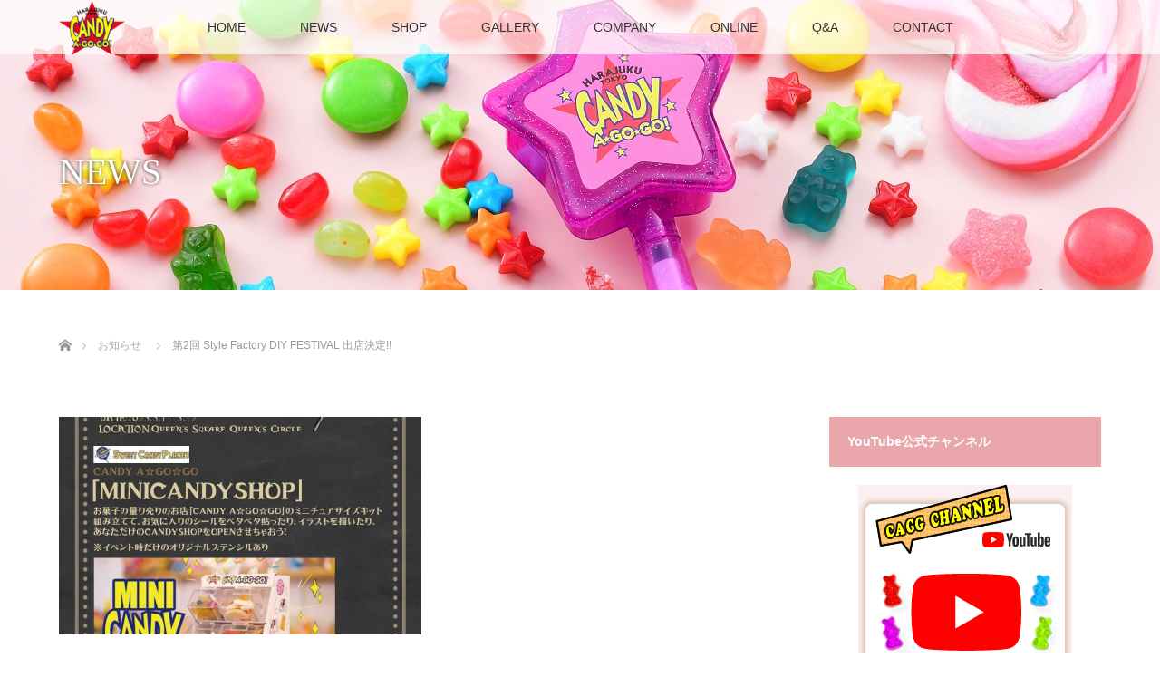

--- FILE ---
content_type: text/html; charset=UTF-8
request_url: https://candyagogo.com/news/%E7%AC%AC2%E5%9B%9E-style-factory-diy-festival-%E5%87%BA%E5%BA%97%E6%B1%BA%E5%AE%9A/
body_size: 46777
content:
<!DOCTYPE html>
<html class="pc" lang="ja">
<head>
<meta charset="UTF-8">
<!--[if IE]><meta http-equiv="X-UA-Compatible" content="IE=edge"><![endif]-->
<meta name="viewport" content="width=device-width">
<title>第2回 Style Factory DIY FESTIVAL 出店決定!! | CANDY A☆GO☆GO!</title>
<meta name="description" content="DIYをもっと気軽に楽しんでいただきたい。">
<link rel="pingback" href="https://candyagogo.com/xmlrpc.php">
<meta name='robots' content='max-image-preview:large' />
<link rel='dns-prefetch' href='//s.w.org' />
<link rel="alternate" type="application/rss+xml" title="CANDY A☆GO☆GO! &raquo; フィード" href="https://candyagogo.com/feed/" />
<link rel="alternate" type="application/rss+xml" title="CANDY A☆GO☆GO! &raquo; コメントフィード" href="https://candyagogo.com/comments/feed/" />
<link rel='stylesheet' id='style-css'  href='https://candyagogo.com/wp-content/themes/lotus_tcd039/style.css?ver=2.2.2' type='text/css' media='all' />
<link rel='stylesheet' id='wp-block-library-css'  href='https://candyagogo.com/wp-includes/css/dist/block-library/style.min.css?ver=5.8' type='text/css' media='all' />
<link rel='stylesheet' id='responsive-lightbox-fancybox-css'  href='https://candyagogo.com/wp-content/plugins/responsive-lightbox/assets/fancybox/jquery.fancybox.min.css?ver=2.3.2' type='text/css' media='all' />
<link rel='stylesheet' id='vk-components-style-css'  href='https://candyagogo.com/wp-content/plugins/vk-blocks/inc/vk-blocks//build/vk-components.css?ver=5.8' type='text/css' media='all' />
<link rel='stylesheet' id='vk-swiper-style-css'  href='https://candyagogo.com/wp-content/plugins/vk-blocks/inc/vk-swiper/package/assets/css/swiper.min.css?ver=5.4.5' type='text/css' media='all' />
<link rel='stylesheet' id='vkblocks-bootstrap-css'  href='https://candyagogo.com/wp-content/plugins/vk-blocks/inc/vk-blocks//build/bootstrap_vk_using.css?ver=4.3.1' type='text/css' media='all' />
<link rel='stylesheet' id='vk-font-awesome-css'  href='https://candyagogo.com/wp-content/plugins/vk-blocks/inc/font-awesome/package/versions/5/css/all.min.css?ver=5.15.1' type='text/css' media='all' />
<link rel='stylesheet' id='vk-blocks-build-css-css'  href='https://candyagogo.com/wp-content/plugins/vk-blocks/inc/vk-blocks/build/block-build.css?ver=1.9.1' type='text/css' media='all' />
<style id='vk-blocks-build-css-inline-css' type='text/css'>
:root {--vk_flow-arrow: url(https://candyagogo.com/wp-content/plugins/vk-blocks/inc/vk-blocks/images/arrow_bottom.svg);--vk_image-mask-wave01: url(https://candyagogo.com/wp-content/plugins/vk-blocks/inc/vk-blocks/images/wave01.svg);--vk_image-mask-wave02: url(https://candyagogo.com/wp-content/plugins/vk-blocks/inc/vk-blocks/images/wave02.svg);--vk_image-mask-wave03: url(https://candyagogo.com/wp-content/plugins/vk-blocks/inc/vk-blocks/images/wave03.svg);--vk_image-mask-wave04: url(https://candyagogo.com/wp-content/plugins/vk-blocks/inc/vk-blocks/images/wave04.svg);}

	:root {

		--vk-balloon-border-width:1px;

		--vk-balloon-speech-offset:-12px;
	}
	
</style>
<script type='text/javascript' src='https://candyagogo.com/wp-includes/js/jquery/jquery.min.js?ver=3.6.0' id='jquery-core-js'></script>
<script type='text/javascript' src='https://candyagogo.com/wp-includes/js/jquery/jquery-migrate.min.js?ver=3.3.2' id='jquery-migrate-js'></script>
<script type='text/javascript' src='https://candyagogo.com/wp-content/plugins/responsive-lightbox/assets/fancybox/jquery.fancybox.min.js?ver=2.3.2' id='responsive-lightbox-fancybox-js'></script>
<script type='text/javascript' src='https://candyagogo.com/wp-includes/js/underscore.min.js?ver=1.8.3' id='underscore-js'></script>
<script type='text/javascript' src='https://candyagogo.com/wp-content/plugins/responsive-lightbox/assets/infinitescroll/infinite-scroll.pkgd.min.js?ver=5.8' id='responsive-lightbox-infinite-scroll-js'></script>
<script type='text/javascript' id='responsive-lightbox-js-extra'>
/* <![CDATA[ */
var rlArgs = {"script":"fancybox","selector":"lightbox","customEvents":"","activeGalleries":"1","modal":"0","showOverlay":"1","showCloseButton":"1","enableEscapeButton":"1","hideOnOverlayClick":"1","hideOnContentClick":"0","cyclic":"0","showNavArrows":"1","autoScale":"1","scrolling":"yes","centerOnScroll":"1","opacity":"1","overlayOpacity":"70","overlayColor":"#666","titleShow":"1","titlePosition":"outside","transitions":"fade","easings":"swing","speeds":"300","changeSpeed":"300","changeFade":"100","padding":"5","margin":"5","videoWidth":"1080","videoHeight":"720","woocommerce_gallery":"0","ajaxurl":"https:\/\/candyagogo.com\/wp-admin\/admin-ajax.php","nonce":"8a7f7de3fc"};
/* ]]> */
</script>
<script type='text/javascript' src='https://candyagogo.com/wp-content/plugins/responsive-lightbox/js/front.js?ver=2.3.2' id='responsive-lightbox-js'></script>
<link rel="https://api.w.org/" href="https://candyagogo.com/wp-json/" /><link rel="canonical" href="https://candyagogo.com/news/%e7%ac%ac2%e5%9b%9e-style-factory-diy-festival-%e5%87%ba%e5%ba%97%e6%b1%ba%e5%ae%9a/" />
<link rel='shortlink' href='https://candyagogo.com/?p=2428' />
<link rel="alternate" type="application/json+oembed" href="https://candyagogo.com/wp-json/oembed/1.0/embed?url=https%3A%2F%2Fcandyagogo.com%2Fnews%2F%25e7%25ac%25ac2%25e5%259b%259e-style-factory-diy-festival-%25e5%2587%25ba%25e5%25ba%2597%25e6%25b1%25ba%25e5%25ae%259a%2F" />
<link rel="alternate" type="text/xml+oembed" href="https://candyagogo.com/wp-json/oembed/1.0/embed?url=https%3A%2F%2Fcandyagogo.com%2Fnews%2F%25e7%25ac%25ac2%25e5%259b%259e-style-factory-diy-festival-%25e5%2587%25ba%25e5%25ba%2597%25e6%25b1%25ba%25e5%25ae%259a%2F&#038;format=xml" />

<link rel="stylesheet" media="screen and (max-width:770px)" href="https://candyagogo.com/wp-content/themes/lotus_tcd039/responsive.css?ver=2.2.2">
<link rel="stylesheet" href="https://candyagogo.com/wp-content/themes/lotus_tcd039/css/footer-bar.css?ver=2.2.2">

<script src="https://candyagogo.com/wp-content/themes/lotus_tcd039/js/jquery.easing.1.3.js?ver=2.2.2"></script>
<script src="https://candyagogo.com/wp-content/themes/lotus_tcd039/js/jscript.js?ver=2.2.2"></script>
<script src="https://candyagogo.com/wp-content/themes/lotus_tcd039/js/functions.js?ver=2.2.2"></script>
<script src="https://candyagogo.com/wp-content/themes/lotus_tcd039/js/comment.js?ver=2.2.2"></script>
<script src="https://candyagogo.com/wp-content/themes/lotus_tcd039/js/header_fix.js?ver=2.2.2"></script>

<style type="text/css">
body, input, textarea { font-family: "Segoe UI", Verdana, "游ゴシック", YuGothic, "Hiragino Kaku Gothic ProN", Meiryo, sans-serif; }
.rich_font { font-weight:500; font-family: "Times New Roman" , "游明朝" , "Yu Mincho" , "游明朝体" , "YuMincho" , "ヒラギノ明朝 Pro W3" , "Hiragino Mincho Pro" , "HiraMinProN-W3" , "HGS明朝E" , "ＭＳ Ｐ明朝" , "MS PMincho" , serif; }

body { font-size:15px; }

.pc #header .logo { font-size:21px; }
.mobile #header .logo { font-size:18px; }
.pc #header .desc { font-size:12px; }
#footer_logo .logo { font-size:40px; }
#footer_logo .desc { font-size:12px; }
.pc #header #logo_text_fixed .logo { font-size:21px; }

.index_box_list .image img, #index_blog_list li .image img, #related_post li a.image img, .styled_post_list1 .image img, #recent_news .image img{
  -webkit-transition: all 0.35s ease-in-out; -moz-transition: all 0.35s ease-in-out; transition: all 0.35s ease-in-out;
  -webkit-transform: scale(1); -moz-transform: scale(1); -ms-transform: scale(1); -o-transform: scale(1); transform: scale(1);
  -webkit-backface-visibility:hidden; backface-visibility:hidden;
}
.index_box_list .image a:hover img, #index_blog_list li .image:hover img, #related_post li a.image:hover img, .styled_post_list1 .image:hover img, #recent_news .image:hover img{
 -webkit-transform: scale(1.2); -moz-transform: scale(1.2); -ms-transform: scale(1.2); -o-transform: scale(1.2); transform: scale(1.2);
}

.pc .home #header_top{ background:rgba(255,255,255,1) }
.pc .home #global_menu{ background:rgba(255,255,255,0.7) }
.pc .header_fix #header{ background:rgba(255,255,255,1) }
	.pc .not_home #header{ background:rgba(255,255,255,0.7) }
.pc .not_home.header_fix2 #header{ background:rgba(255,255,255,1) }
.pc #global_menu > ul > li > a{ color:#333333; }

.pc #index_content2 .catchphrase .headline { font-size:40px; }
.pc #index_content2 .catchphrase .desc { font-size:15px; }

#post_title { font-size:30px; }
.post_content { font-size:15px; }

a:hover, #comment_header ul li a:hover, .pc #global_menu > ul > li.active > a, .pc #global_menu li.current-menu-item > a, .pc #global_menu > ul > li > a:hover, #header_logo .logo a:hover, #bread_crumb li.home a:hover:before, #bread_crumb li a:hover,
 .footer_menu li:first-child a, .footer_menu li:only-child a, #previous_next_post a:hover, .color_headline
  { color:#D86F7C; }

.pc #global_menu ul ul a, #return_top a, .next_page_link a:hover, .page_navi a:hover, .collapse_category_list li a:hover .count, .index_archive_link a:hover, .slick-arrow:hover, #header_logo_index .link:hover,
 #previous_next_page a:hover, .page_navi p.back a:hover, .collapse_category_list li a:hover .count, .mobile #global_menu li a:hover,
  #wp-calendar td a:hover, #wp-calendar #prev a:hover, #wp-calendar #next a:hover, .widget_search #search-btn input:hover, .widget_search #searchsubmit:hover, .side_widget.google_search #searchsubmit:hover,
   #submit_comment:hover, #comment_header ul li a:hover, #comment_header ul li.comment_switch_active a, #comment_header #comment_closed p, #post_pagination a:hover, #post_pagination p, a.menu_button:hover, .mobile .footer_menu a:hover, .mobile #footer_menu_bottom li a:hover
    { background-color:#D86F7C; }

.pc #global_menu ul ul a:hover, #return_top a:hover
 { background-color:#BD5E68; }

.side_headline, #footer_address, #recent_news .headline, .page_navi span.current
 { background-color:#E9A7AB; }

#index_content1_top
 { background-color:#F1D2D0; }

#comment_textarea textarea:focus, #guest_info input:focus, #comment_header ul li a:hover, #comment_header ul li.comment_switch_active a, #comment_header #comment_closed p
 { border-color:#D86F7C; }

#comment_header ul li.comment_switch_active a:after, #comment_header #comment_closed p:after
 { border-color:#D86F7C transparent transparent transparent; }

.collapse_category_list li a:before
 { border-color: transparent transparent transparent #D86F7C; }


  #site_loader_spinner { border:4px solid rgba(216,111,124,0.2); border-top-color:#D86F7C; }

#post_image img { width: 50%; }

.index_box_list .headline { font-family:"ヒラギノ丸ゴ Pro W4","ヒラギノ丸ゴ Pro","Hiragino Maru Gothic Pro","ヒラギノ角ゴ Pro W3","Hiragino Kaku Gothic Pro","HG丸ｺﾞｼｯｸM-PRO","HGMaruGothicMPRO"; } /* 見出し箇所の変更 */

#index_news .headline { font-family:"ヒラギノ丸ゴ Pro W4","ヒラギノ丸ゴ Pro","Hiragino Maru Gothic Pro","ヒラギノ角ゴ Pro W3","Hiragino Kaku Gothic Pro","HG丸ｺﾞｼｯｸM-PRO","HGMaruGothicMPRO"; } /* 見出し箇所の変更 */

#index_blog .headline { font-family:"ヒラギノ丸ゴ Pro W4","ヒラギノ丸ゴ Pro","Hiragino Maru Gothic Pro","ヒラギノ角ゴ Pro W3","Hiragino Kaku Gothic Pro","HG丸ｺﾞｼｯｸM-PRO","HGMaruGothicMPRO"; } /* 見出し箇所の変更 */

.h_logo, .f_logo { width:300px; height:120px; }

@media screen and (max-width:480px) {
 
#h_logo, .f_logo { width:240px; height:96px; }
 
}

.youtube {
  position: relative;
  width: 100%;
  padding-top: 56.25%;
}
.youtube iframe {
  position: absolute;
  top: 0;
  right: 0;
  width: 100%;
  height: 100%;
}
@media screen and (max-width: 480px){
#pcspace {display:none}
}
</style>


<script type="text/javascript">
jQuery(document).ready(function($){
  $('a').not('a[href^="#"], a[href^="tel"], [href^="javascript:void(0);"], a[target="_blank"]').click(function(){
    var pass = $(this).attr("href");
    $('body').fadeOut();
    setTimeout(function(){
      location.href = pass;
    },300);
    return false;
  });
});
</script>


<style type="text/css"></style><link rel="icon" href="https://candyagogo.com/wp-content/uploads/2021/06/cropped-91375183-5195-45FE-98A3-4FEE036E50B3-32x32.png" sizes="32x32" />
<link rel="icon" href="https://candyagogo.com/wp-content/uploads/2021/06/cropped-91375183-5195-45FE-98A3-4FEE036E50B3-192x192.png" sizes="192x192" />
<link rel="apple-touch-icon" href="https://candyagogo.com/wp-content/uploads/2021/06/cropped-91375183-5195-45FE-98A3-4FEE036E50B3-180x180.png" />
<meta name="msapplication-TileImage" content="https://candyagogo.com/wp-content/uploads/2021/06/cropped-91375183-5195-45FE-98A3-4FEE036E50B3-270x270.png" />
		<style type="text/css" id="wp-custom-css">
			.apatable table{
  border: none; /* テーブル全体の枠線を消す */
  outline: none; /* テーブル全体の枠線を消す */
}
.apatable th {
  border: none; /* セル（見出しとデータ）の枠線を消す */
  outline: none; /* セル（見出しとデータ）の枠線を消す */
}
.apatable td {
  border: none; /* セル（見出しとデータ）の枠線を消す */
  outline: none; /* セル（見出しとデータ）の枠線を消す */
	line-height: 1.2;
}

#apasma{
    display: none;
}

/*スマートフォンでは有効（改行する）*/
@media screen and (max-width:768px) {
    #apasma{
        display: block;
    }
}

/*スマホでは無効（改行しない）*/
#apapaso{
    display: block;
}

/*PCでは有効（改行する）*/
@media screen and (max-width:768px) {
    #apapaso{
        display: none;
    }
}


.apasenbeishamei{
  font-family:'メイリオ', 'Meiryo', sans-serif;
	font-size: 18px!important;
	text-align: right;
	font-weight: bold;
}

.apasenbeititle{
  font-family:'メイリオ', 'Meiryo', sans-serif;
	font-size: 36px!important;
	text-align: center;
}
@media screen and (max-width:768px) {
.apasenbeititle{
font-size: 22px!important;
    }
}

.sample-list-1 {
list-style-image: url(https://candyagogo.com/wp-content/uploads/2021/06/list2.gif
);
}


@media="screen and (max-width: 770px)"
#index_news_list .index_archive_link {
    top: auto;
    bottom: 20px;
    left: 0;
    right: 0;
    margin: auto;
}

  @media screen and (max-width: 770px) {
    .index_archive_link {
    top: auto;
    bottom: 20px !important;
    left: 0;
    right: 0;
    margin: auto;
}
		
  }

@media screen and (min-width: 980px)
{#index_news_list {
    float: left;
    width: 550px;
    position: relative;
    padding: 75px 0 0 0;
}
	}

@media screen and (min-width: 980px)
{#index_news_banner {
    width: 550px;
    float: right;
}
		}

@media (min-width: 800px){
  #nosee{ display: none; }
}

@media (max-width: 801px){
  #nolook{ display: none; }
}

@media (min-width: 800px){
  #nopc1{ display: none; }
}

@media (max-width: 801px){
  #nosp1{ display: none; }
}

@media (min-width: 800px){
  #nopc2{ display: none; }
}

@media (max-width: 801px){
  #nosp2{ display: none; }
}

#nosp1 {
    margin-left: auto;
    margin-right: auto;
}

#nosp2 {
    margin-left: auto;
    margin-right: auto;
}


.cform th {
	font-size: 16px;
	width: 30%; /*変なところで改行される場合はここの数字を変更します。*/
	border-bottom: solid 1px #d6d6d6;
	padding: 10px 0 10px 15px;
	font-weight: normal;
}

.cform td {
	font-size: 16px;
	line-height: 200%;
	border-bottom: solid 1px #d6d6d6;
	padding: 5px 5px;
}

.cform {
	width: 85%;
	margin: auto;
}

.cform [type=submit] {
	display: inline-block;
	font-size: 20px;
	padding: 10px 30px;
	text-decoration: none;
	background: #ff8f00;
	color: #FFF;
	border-bottom: solid 4px #B17C00;
	border-radius: 3px;
}

.cform option,
.cform textarea,
.cform input[type=text],
.cform input[type=email],
.cform input[type=search],
.cform input[type=url] {
	width: 100%;
}

.required-srt {
	font-size: 8pt;
	padding: 5px;
	background: #ce0000;
	color: #fff;
	border-radius: 3px;
	margin-left: 10px;
	vertical-align: middle;
}

@media only screen and (max-width:767px) {
	.cform th,
	.cform td {
		width: 100%;
		display: block;
		border-top: none;
	}
}

.submit-btn input {
	background: #00142c;
	width: 60%;
	max-width: 550px;
	min-width: 220px;
	margin: 30px auto;
	display: block;
	border: 1px #00142c solid;
	text-align: center;
	padding: 5px;
	color: #fff;
	transition: all 0.4s ease;
}

.submit-btn input:hover {
	background: #fff;
	color: #00142c;
}

/*　　MW WP Formカスタマイズ　　*/
/*ーーーーーーーーーーーーーーーー*/
 
 
 
.mw_wp_form input[type="email"],
.mw_wp_form input[type="tel"],
.mw_wp_form input[type="text"],
.mw_wp_form textarea {
    padding: 1em;
  width: 100%;
  -moz-box-sizing: border-box;
  -webkit-box-sizing: border-box;
  box-sizing: border-box;
    font-size: 14px;
    border: 1px solid #ccc;
}
 
.mw_wp_form select {
    display: block;
    position: relative;
    width: 80%;
    height: 38px;
    font-size: 14px;
    font-size: 0.9rem;
    border: 1px solid #ccc;
    -webkit-border-radius: 4px;
    -moz-border-radius: 4px;
    -ms-border-radius: 4px;
    border-radius: 4px;
    overflow: hidden;
    padding: 0 10px;
}
 
.mw_wp_form selectt:after {
    position: absolute;
    display: block;
    content: '';
    width: 0;
    height: 0;
    border-top: 5px solid transparent;
    border-left: 5px solid transparent;
    border-bottom: 5px solid transparent;
    border-right: 5px solid transparent;
    border-top: 5px solid #333;
    top: 50%;
    right: 10px;
    margin-top: -3px;
    pointer-events: none;
}
 
 
/*――――「表」デザイン――――*/
 
.cform th {
	font-size: 15px;
	width: 25%; 
	border-bottom: solid 1px #d6d6d6;
	padding: 10px 0px 10px 15px;
	font-weight: bolder;
}
 
 
.cform td {
	font-size: 15px;
	line-height: 200%;
	border-bottom: solid 1px #d6d6d6;
	padding: 10px 10px;
}
 
 
/*―――――表示―――――*/
 
.cform {
	width: 94%;
	margin: auto;
}
 
 
.cform option,
.cform textarea,
.cform input[type=text],
.cform input[type=email],
.cform input[type=search],
.cform input[type=url] {
	width: 90%;
}
 
 
 
@media only screen and (max-width:767px) {
	.cform th,
	.cform td {
		width: 97%;
  border: 1px solid #999;
  padding: .5em 1em;
		display: block;
		border-top: none;
	}
}
 
/*――「送信ボタン」デザイン――*/
 
.submit-btn input {
background-color:#ebbbbb;
border:0;
color:#ffffff;
font-size:1.3em;
font-weight:bolder;
margin:0 auto;
padding: 10px 35px;
border-radius: 3px;
cursor: pointer;
text-align:center;
}
 
.submit-btn {
text-align:center;
margin-top:20px;
　cursor: pointer;
}
 
.submit-btn input:hover {
	background: #EF5B9C;
	color: #FFFFFF;
　cursor: pointer;
}
 
 
/*―――「必須」デザイン―――*/
.required-srt {
font-size:0.9em;
padding: 6px;
border-radius: 5px;
margin-right: 10px;
background: #ebbbbb;
color: #ffffff;
}
 
/*ーーーーーーーーーーーーーーーー*/

.brandcontents1,.brandcontents2{
width: 50%;
	text-align: center;
}

.brandcontents1{
	text-align: right;
	margin-right: 15px;
}

.brandcontents2{
width: 360px;
	margin-left: 15px;
	margin-top: 50px;
	
}

.brandcolum{
display: flex;
	text-align: center;
	margin: 0 auto;
}

@media only screen and (max-width:767px) {
.brandcolum{
display: none;
	}
	}

.gogocafefont
{
font-family: "ヒラギノ丸ゴ Pro W4", "ヒラギノ丸ゴ Pro", "Hiragino Maru Gothic Pro", "ヒラギノ角ゴ Pro W3", "Hiragino Kaku Gothic Pro", "HG丸ｺﾞｼｯｸM-PRO", "HGMaruGothicMPRO";
font-size: 34px!important;
margin: 0 0 20px 0!important;
text-align: center;
color: #D86F7C;
font-weight: 500!important;
}

.gogocafeex
{
font-size: 14px!important;
	line-height: 35px!important;
}

.gogocafeimg
{
text-align: right;
}

#ninteiimg{
margin-left: 72px;
}

a.btn_caggcontact {
	display: block;
	text-align: center;
	vertical-align: middle;
	text-decoration: none;
	width: 200px;
	margin: auto;
	padding: 1rem 4rem;
	color: #fff;
	font-weight: bold;
	background: #E9A7AB;
	position: relative;
	transition: 0.3s ease-in-out;
}
a.btn_caggcontact:hover {
    background: #fff;
    color: #E9A7AB;
}
a.btn_caggcontact:before, a.btn_caggcontact:after {
  box-sizing: inherit;
  content: "";
  position: absolute;
  border: 2px solid transparent;
  width: 0;
  height: 0;
}
a.btn_caggcontact:before {
  top: 0;
  left: 0;
}
a.btn_caggcontact:after {
  bottom: 0;
  right: 0;
}
a.btn_caggcontact:hover:before, a.btn_caggcontact:hover:after {
  width: 100%;
  height: 100%;
}
a.btn_caggcontact:hover:before {
  border-top-color: #E9A7AB;
  border-right-color: #E9A7AB;
  transition: width 0.15s ease-out, height 0.15s ease-out 0.15s;
}
a.btn_caggcontact:hover:after {
  border-bottom-color: #E9A7AB;
  border-left-color: #E9A7AB;
  transition: border-color 0s ease-out 0.2s, width 0.15s ease-out 0.2s, height 0.15s ease-out 0.3s;
}		</style>
		<!-- Global site tag (gtag.js) - Google Analytics -->
<script async src="https://www.googletagmanager.com/gtag/js?id=G-19BBQL6L46"></script>
<script>
  window.dataLayer = window.dataLayer || [];
  function gtag(){dataLayer.push(arguments);}
  gtag('js', new Date());

  gtag('config', 'G-19BBQL6L46');
</script>
</head>
<body data-rsssl=1 id="body" class="news-template-default single single-news postid-2428 fa_v5_css vk-blocks not_home fix_top">

<div id="site_loader_overlay">
 <div id="site_loader_spinner"></div>
</div>

 <div id="header">
  <div id="header_top">
   <div id="header_logo">
    <div id="logo_image">
 <h1 class="logo">
  <a href="https://candyagogo.com/" title="CANDY A☆GO☆GO!" data-label="CANDY A☆GO☆GO!"><img class="h_logo" src="https://candyagogo.com/wp-content/uploads/2021/07/2bai_300×120_logo.png?1768673516" alt="CANDY A☆GO☆GO!" title="CANDY A☆GO☆GO!" /></a>
 </h1>
</div>
   </div>
  </div><!-- END #header_top -->
    <div id="header_bottom">
   <a href="#" class="menu_button"><span>menu</span></a>
   <div id="logo_image_fixed">
 <p class="logo"><a href="https://candyagogo.com/" title="CANDY A☆GO☆GO!"><img class="s_logo" src="https://candyagogo.com/wp-content/uploads/2021/06/75×60.png?1768673516" alt="CANDY A☆GO☆GO!" title="CANDY A☆GO☆GO!" /></a></p>
</div>
   <div id="global_menu">
    <ul id="menu-globalmenu" class="menu"><li id="menu-item-470" class="menu-item menu-item-type-custom menu-item-object-custom menu-item-home menu-item-470"><a href="https://candyagogo.com/">HOME</a></li>
<li id="menu-item-1814" class="menu-item menu-item-type-custom menu-item-object-custom menu-item-1814"><a href="https://candyagogo.com/news/">NEWS</a></li>
<li id="menu-item-1276" class="menu-item menu-item-type-post_type menu-item-object-page menu-item-1276"><a href="https://candyagogo.com/shop_list/">SHOP</a></li>
<li id="menu-item-466" class="menu-item menu-item-type-post_type menu-item-object-page menu-item-466"><a href="https://candyagogo.com/gallery/">GALLERY</a></li>
<li id="menu-item-679" class="menu-item menu-item-type-post_type menu-item-object-page menu-item-679"><a href="https://candyagogo.com/company/">COMPANY</a></li>
<li id="menu-item-471" class="menu-item menu-item-type-custom menu-item-object-custom menu-item-471"><a target="_blank" rel="noopener" href="https://www.lollipopcity.jp/cagg/">ONLINE</a></li>
<li id="menu-item-465" class="menu-item menu-item-type-post_type menu-item-object-page menu-item-465"><a href="https://candyagogo.com/qa/">Q&#038;A</a></li>
<li id="menu-item-464" class="menu-item menu-item-type-post_type menu-item-object-page menu-item-464"><a href="https://candyagogo.com/contact/">CONTACT</a></li>
</ul>   </div>
  </div><!-- END #header_bottom -->
   </div><!-- END #header -->

    
 <div id="main_contents" class="clearfix">
<div id="header_image">
 <div class="image"><img src="https://candyagogo.com/wp-content/uploads/2021/06/pcheader.jpg" title="" alt="" /></div>
 <div class="caption" style="text-shadow:0px 0px 4px #333333; color:#FFFFFF; ">
  <p class="title rich_font" style="font-size:40px;">NEWS</p>
 </div>
</div>

<div id="bread_crumb">

<ul class="clearfix" itemscope itemtype="http://schema.org/BreadcrumbList">
 <li itemprop="itemListElement" itemscope itemtype="http://schema.org/ListItem" class="home"><a itemprop="item" href="https://candyagogo.com/"><span itemprop="name">ホーム</span></a><meta itemprop="position" content="1" /></li>

 <li itemprop="itemListElement" itemscope itemtype="http://schema.org/ListItem"><a itemprop="item" href="https://candyagogo.com/news/"><span itemprop="name">お知らせ</span></a><meta itemprop="position" content="2" /></li>
 <li itemprop="itemListElement" itemscope itemtype="http://schema.org/ListItem" class="last"><span itemprop="name">第2回 Style Factory DIY FESTIVAL 出店決定!!</span><meta itemprop="position" content="3" /></li>

</ul>
</div>

<div id="main_col" class="clearfix">

<div id="left_col">

 
 <div id="article">

      <div id="post_image">
   <img width="800" height="480" src="https://candyagogo.com/wp-content/uploads/2023/02/【3月11-12日】04_SFみなとみらい_DIYフェス_WorkshopMenu_B5_page-0012-800x480.jpg" class="attachment-size5 size-size5 wp-post-image" alt="" loading="lazy" />  </div>
    
    <ul id="post_meta_top" class="clearfix">
   <li class="date"><time class="entry-date updated" datetime="2023-02-17T16:07:12+09:00">2023.02.17</time></li>
  </ul>
  
  <h2 id="post_title" class="rich_font color_headline">第2回 Style Factory DIY FESTIVAL 出店決定!!</h2>

    <div class="single_share clearfix" id="single_share_top">
   
<!--Type1-->

<div id="share_top1">

 

<div class="sns">
<ul class="type1 clearfix">
<!--Twitterボタン-->
<li class="twitter">
<a href="http://twitter.com/share?text=%E7%AC%AC2%E5%9B%9E+Style+Factory+DIY+FESTIVAL+%E5%87%BA%E5%BA%97%E6%B1%BA%E5%AE%9A%21%21&url=https%3A%2F%2Fcandyagogo.com%2Fnews%2F%25e7%25ac%25ac2%25e5%259b%259e-style-factory-diy-festival-%25e5%2587%25ba%25e5%25ba%2597%25e6%25b1%25ba%25e5%25ae%259a%2F&via=&tw_p=tweetbutton&related=" onclick="javascript:window.open(this.href, '', 'menubar=no,toolbar=no,resizable=yes,scrollbars=yes,height=400,width=600');return false;"><i class="icon-twitter"></i><span class="ttl">Tweet</span><span class="share-count"></span></a></li>

<!--Facebookボタン-->
<li class="facebook">
<a href="//www.facebook.com/sharer/sharer.php?u=https://candyagogo.com/news/%e7%ac%ac2%e5%9b%9e-style-factory-diy-festival-%e5%87%ba%e5%ba%97%e6%b1%ba%e5%ae%9a/&amp;t=%E7%AC%AC2%E5%9B%9E+Style+Factory+DIY+FESTIVAL+%E5%87%BA%E5%BA%97%E6%B1%BA%E5%AE%9A%21%21" class="facebook-btn-icon-link" target="blank" rel="nofollow"><i class="icon-facebook"></i><span class="ttl">Share</span><span class="share-count"></span></a></li>

<!--Hatebuボタン-->
<li class="hatebu">
<a href="http://b.hatena.ne.jp/add?mode=confirm&url=https%3A%2F%2Fcandyagogo.com%2Fnews%2F%25e7%25ac%25ac2%25e5%259b%259e-style-factory-diy-festival-%25e5%2587%25ba%25e5%25ba%2597%25e6%25b1%25ba%25e5%25ae%259a%2F" onclick="javascript:window.open(this.href, '', 'menubar=no,toolbar=no,resizable=yes,scrollbars=yes,height=400,width=510');return false;" ><i class="icon-hatebu"></i><span class="ttl">Hatena</span><span class="share-count"></span></a></li>

<!--Pocketボタン-->
<li class="pocket">
<a href="http://getpocket.com/edit?url=https%3A%2F%2Fcandyagogo.com%2Fnews%2F%25e7%25ac%25ac2%25e5%259b%259e-style-factory-diy-festival-%25e5%2587%25ba%25e5%25ba%2597%25e6%25b1%25ba%25e5%25ae%259a%2F&title=%E7%AC%AC2%E5%9B%9E+Style+Factory+DIY+FESTIVAL+%E5%87%BA%E5%BA%97%E6%B1%BA%E5%AE%9A%21%21" target="blank"><i class="icon-pocket"></i><span class="ttl">Pocket</span><span class="share-count"></span></a></li>

<!--RSSボタン-->
<li class="rss">
<a href="https://candyagogo.com/?feed=rss2" target="blank"><i class="icon-rss"></i><span class="ttl">RSS</span></a></li>

<!--Feedlyボタン-->
<li class="feedly">
<a href="http://feedly.com/index.html#subscription%2Ffeed%2Fhttp%3A%2F%2F%3ffeed%3drss2" target="blank"><i class="icon-feedly"></i><span class="ttl">feedly</span><span class="share-count"></span></a></li>

<!--Pinterestボタン-->
<li class="pinterest">
<a rel="nofollow" target="_blank" href="https://www.pinterest.com/pin/create/button/?url=https%3A%2F%2Fcandyagogo.com%2Fnews%2F%25e7%25ac%25ac2%25e5%259b%259e-style-factory-diy-festival-%25e5%2587%25ba%25e5%25ba%2597%25e6%25b1%25ba%25e5%25ae%259a%2F&media=https://candyagogo.com/wp-content/uploads/2023/02/【3月11-12日】04_SFみなとみらい_DIYフェス_WorkshopMenu_B5_page-0012.jpg&description=%E7%AC%AC2%E5%9B%9E+Style+Factory+DIY+FESTIVAL+%E5%87%BA%E5%BA%97%E6%B1%BA%E5%AE%9A%21%21"><i class="icon-pinterest"></i><span class="ttl">Pin&nbsp;it</span></a></li>

</ul>
</div>

</div>


<!--Type2-->

<!--Type3-->

<!--Type4-->

<!--Type5-->
  </div>
  
  <div class="post_content clearfix">
   <p><img loading="lazy" class="alignnone wp-image-2429 size-full" src="https://candyagogo.com/wp-content/uploads/2023/02/【3月11-12日】04_SFみなとみらい_DIYフェス_WorkshopMenu_B5_page-0012.jpg" alt="" width="1075" height="1500" srcset="https://candyagogo.com/wp-content/uploads/2023/02/【3月11-12日】04_SFみなとみらい_DIYフェス_WorkshopMenu_B5_page-0012.jpg 1075w, https://candyagogo.com/wp-content/uploads/2023/02/【3月11-12日】04_SFみなとみらい_DIYフェス_WorkshopMenu_B5_page-0012-215x300.jpg 215w, https://candyagogo.com/wp-content/uploads/2023/02/【3月11-12日】04_SFみなとみらい_DIYフェス_WorkshopMenu_B5_page-0012-734x1024.jpg 734w, https://candyagogo.com/wp-content/uploads/2023/02/【3月11-12日】04_SFみなとみらい_DIYフェス_WorkshopMenu_B5_page-0012-768x1072.jpg 768w" sizes="(max-width: 1075px) 100vw, 1075px" /></p>
<p>DIYをもっと気軽に楽しんでいただきたい。<br />
そんな思いからみなとみらいで開催される第２回DIY FESにCANDY A☆GO☆GO!も出店します！</p>
<p><img loading="lazy" class="alignnone wp-image-2431 size-full" src="https://candyagogo.com/wp-content/uploads/2023/02/【3月11-12日】04_SFみなとみらい_DIYフェス_WorkshopMenu_B1_page-0001-1.jpg" alt="" width="1200" height="1580" srcset="https://candyagogo.com/wp-content/uploads/2023/02/【3月11-12日】04_SFみなとみらい_DIYフェス_WorkshopMenu_B1_page-0001-1.jpg 1200w, https://candyagogo.com/wp-content/uploads/2023/02/【3月11-12日】04_SFみなとみらい_DIYフェス_WorkshopMenu_B1_page-0001-1-228x300.jpg 228w, https://candyagogo.com/wp-content/uploads/2023/02/【3月11-12日】04_SFみなとみらい_DIYフェス_WorkshopMenu_B1_page-0001-1-778x1024.jpg 778w, https://candyagogo.com/wp-content/uploads/2023/02/【3月11-12日】04_SFみなとみらい_DIYフェス_WorkshopMenu_B1_page-0001-1-768x1011.jpg 768w, https://candyagogo.com/wp-content/uploads/2023/02/【3月11-12日】04_SFみなとみらい_DIYフェス_WorkshopMenu_B1_page-0001-1-1167x1536.jpg 1167w" sizes="(max-width: 1200px) 100vw, 1200px" /></p>
<p>さまざまなワークショップへチャレンジできるチャンスです♪<br />
家族で、ひとりで、近所の友人と。<br />
皆さまのお越しを心よりお待ちしております。</p>
<p>開催概要<br />
日程　2023年3月11日（土）～ 12日（日）<br />
時間　11:00〜18:00<br />
実施場所　【メイン会場】クイーンズスクエア横浜 1F クイーンズサークル<br />
※最終受付はイベントにより異なります。<br />
※各ワークショップ、イベントは材料がなくなり次第終了となります。<br />
※内容は予告なく変更になる場合がございます。<br />
お問い合わせ　Style Factoryみなとみらい東急スクエア店　045-227-1300<br />
イベント情報HP:<a href="https://style-factory.cainz.com/news/event_diyfes230311" target="_blank" rel="noopener">https://style-factory.cainz.com/news/event_diyfes230311</a></p>
<p><img loading="lazy" class="alignnone wp-image-2432 size-full" src="https://candyagogo.com/wp-content/uploads/2023/02/FireShot-Capture-024-第2回-Style-Factory-DIY-FESTIVAL-開催！-Style-Factory（スタイルファクトリー）公式サイト_-style-factory.cainz_.com_.png" alt="" width="1476" height="753" srcset="https://candyagogo.com/wp-content/uploads/2023/02/FireShot-Capture-024-第2回-Style-Factory-DIY-FESTIVAL-開催！-Style-Factory（スタイルファクトリー）公式サイト_-style-factory.cainz_.com_.png 1476w, https://candyagogo.com/wp-content/uploads/2023/02/FireShot-Capture-024-第2回-Style-Factory-DIY-FESTIVAL-開催！-Style-Factory（スタイルファクトリー）公式サイト_-style-factory.cainz_.com_-300x153.png 300w, https://candyagogo.com/wp-content/uploads/2023/02/FireShot-Capture-024-第2回-Style-Factory-DIY-FESTIVAL-開催！-Style-Factory（スタイルファクトリー）公式サイト_-style-factory.cainz_.com_-1024x522.png 1024w, https://candyagogo.com/wp-content/uploads/2023/02/FireShot-Capture-024-第2回-Style-Factory-DIY-FESTIVAL-開催！-Style-Factory（スタイルファクトリー）公式サイト_-style-factory.cainz_.com_-768x392.png 768w" sizes="(max-width: 1476px) 100vw, 1476px" /></p>
<p>※MINI CANDY SHOPは東急スクエア2FのSWEET CANDY PLANET店舗で販売をしております。<br />
ワークショップへ参加されるお客様は店舗にて事前にご購入されてから1階イベント会場へお越しください。</p>
     </div>

    <div class="single_share clearfix" id="single_share_bottom">
   
<!--Type1-->

<div id="share_top1">

 

<div class="sns mt10 mb45">
<ul class="type1 clearfix">
<!--Twitterボタン-->
<li class="twitter">
<a href="http://twitter.com/share?text=%E7%AC%AC2%E5%9B%9E+Style+Factory+DIY+FESTIVAL+%E5%87%BA%E5%BA%97%E6%B1%BA%E5%AE%9A%21%21&url=https%3A%2F%2Fcandyagogo.com%2Fnews%2F%25e7%25ac%25ac2%25e5%259b%259e-style-factory-diy-festival-%25e5%2587%25ba%25e5%25ba%2597%25e6%25b1%25ba%25e5%25ae%259a%2F&via=&tw_p=tweetbutton&related=" onclick="javascript:window.open(this.href, '', 'menubar=no,toolbar=no,resizable=yes,scrollbars=yes,height=400,width=600');return false;"><i class="icon-twitter"></i><span class="ttl">Tweet</span><span class="share-count"></span></a></li>

<!--Facebookボタン-->
<li class="facebook">
<a href="//www.facebook.com/sharer/sharer.php?u=https://candyagogo.com/news/%e7%ac%ac2%e5%9b%9e-style-factory-diy-festival-%e5%87%ba%e5%ba%97%e6%b1%ba%e5%ae%9a/&amp;t=%E7%AC%AC2%E5%9B%9E+Style+Factory+DIY+FESTIVAL+%E5%87%BA%E5%BA%97%E6%B1%BA%E5%AE%9A%21%21" class="facebook-btn-icon-link" target="blank" rel="nofollow"><i class="icon-facebook"></i><span class="ttl">Share</span><span class="share-count"></span></a></li>

<!--Hatebuボタン-->
<li class="hatebu">
<a href="http://b.hatena.ne.jp/add?mode=confirm&url=https%3A%2F%2Fcandyagogo.com%2Fnews%2F%25e7%25ac%25ac2%25e5%259b%259e-style-factory-diy-festival-%25e5%2587%25ba%25e5%25ba%2597%25e6%25b1%25ba%25e5%25ae%259a%2F" onclick="javascript:window.open(this.href, '', 'menubar=no,toolbar=no,resizable=yes,scrollbars=yes,height=400,width=510');return false;" ><i class="icon-hatebu"></i><span class="ttl">Hatena</span><span class="share-count"></span></a></li>

<!--Pocketボタン-->
<li class="pocket">
<a href="http://getpocket.com/edit?url=https%3A%2F%2Fcandyagogo.com%2Fnews%2F%25e7%25ac%25ac2%25e5%259b%259e-style-factory-diy-festival-%25e5%2587%25ba%25e5%25ba%2597%25e6%25b1%25ba%25e5%25ae%259a%2F&title=%E7%AC%AC2%E5%9B%9E+Style+Factory+DIY+FESTIVAL+%E5%87%BA%E5%BA%97%E6%B1%BA%E5%AE%9A%21%21" target="blank"><i class="icon-pocket"></i><span class="ttl">Pocket</span><span class="share-count"></span></a></li>

<!--RSSボタン-->
<li class="rss">
<a href="https://candyagogo.com/feed/" target="blank"><i class="icon-rss"></i><span class="ttl">RSS</span></a></li>

<!--Feedlyボタン-->
<li class="feedly">
<a href="http://feedly.com/index.html#subscription%2Ffeed%2Fhttps://candyagogo.com/feed/" target="blank"><i class="icon-feedly"></i><span class="ttl">feedly</span><span class="share-count"></span></a></li>

<!--Pinterestボタン-->
<li class="pinterest">
<a rel="nofollow" target="_blank" href="https://www.pinterest.com/pin/create/button/?url=https%3A%2F%2Fcandyagogo.com%2Fnews%2F%25e7%25ac%25ac2%25e5%259b%259e-style-factory-diy-festival-%25e5%2587%25ba%25e5%25ba%2597%25e6%25b1%25ba%25e5%25ae%259a%2F&media=https://candyagogo.com/wp-content/uploads/2023/02/【3月11-12日】04_SFみなとみらい_DIYフェス_WorkshopMenu_B5_page-0012.jpg&description=%E7%AC%AC2%E5%9B%9E+Style+Factory+DIY+FESTIVAL+%E5%87%BA%E5%BA%97%E6%B1%BA%E5%AE%9A%21%21"><i class="icon-pinterest"></i><span class="ttl">Pin&nbsp;it</span></a></li>

</ul>
</div>

</div>


<!--Type2-->

<!--Type3-->

<!--Type4-->

<!--Type5-->
  </div>
  
    <div id="previous_next_page" class="clearfix">
   <a class='prev' href='https://candyagogo.com/news/%e3%83%a9%e3%83%96%e3%83%a9%e3%82%a4%e3%83%96%ef%bc%81%e3%82%b9%e3%83%bc%e3%83%91%e3%83%bc%e3%82%b9%e3%82%bf%e3%83%bc%e2%80%bcx%e5%8e%9f%e5%ae%bf%e7%ab%b9%e4%b8%8b%e9%80%9a%e3%82%8a-2/' title='ラブライブ！スーパースター‼×原宿竹下通り'>PREV</a>
<a class='next' href='https://candyagogo.com/news/%e3%80%90sugar-high%e3%82%a4%e3%82%aa%e3%83%b3%e3%83%a2%e3%83%bc%e3%83%ab%e8%b1%8a%e5%b7%9d%e5%ba%97%e3%80%914%e6%9c%885%e6%97%a5%e3%82%aa%e3%83%bc%e3%83%97%e3%83%b3/' title='【SUGAR HIGH!イオンモール豊川店】4月4日オープン!!'>NEXT</a>
  </div>
  
 </div><!-- END #article -->

 
  <div id="recent_news">
  <h3 class="headline"><span>最近のお知らせ</span></h3>
  <ol class="clearfix">
      <li class="clearfix">
    <a class="image" href="https://candyagogo.com/news/chanmery-campaign-shinako/"><img width="200" height="200" src="https://candyagogo.com/wp-content/uploads/2025/12/S__31359002-200x200.jpg" class="attachment-size1 size-size1 wp-post-image" alt="" loading="lazy" srcset="https://candyagogo.com/wp-content/uploads/2025/12/S__31359002-200x200.jpg 200w, https://candyagogo.com/wp-content/uploads/2025/12/S__31359002-150x150.jpg 150w, https://candyagogo.com/wp-content/uploads/2025/12/S__31359002-300x300.jpg 300w, https://candyagogo.com/wp-content/uploads/2025/12/S__31359002-120x120.jpg 120w" sizes="(max-width: 200px) 100vw, 200px" /></a>    <div class="content">
     <p class="date">2025.12.24</p>     <h3 class="title"><a href="https://candyagogo.com/news/chanmery-campaign-shinako/">✨🥂”しなこのシャンメリーキャンペーン“実施🥂✨ ～しなこのオリジナルグッズが当たるよ♡～</a></h3>
    </div>
   </li>
      <li class="clearfix">
    <a class="image" href="https://candyagogo.com/news/11-19%e6%b0%b4candy-a%e2%98%86go%e2%98%86go%e3%81%8b%e3%82%89%e6%96%b0%e7%99%ba%e5%a3%b2angel-fluffy-chocolate%f0%9f%8d%ab/"><img width="200" height="200" src="https://candyagogo.com/wp-content/uploads/2025/11/S__12935172_0-200x200.jpg" class="attachment-size1 size-size1 wp-post-image" alt="" loading="lazy" srcset="https://candyagogo.com/wp-content/uploads/2025/11/S__12935172_0-200x200.jpg 200w, https://candyagogo.com/wp-content/uploads/2025/11/S__12935172_0-150x150.jpg 150w, https://candyagogo.com/wp-content/uploads/2025/11/S__12935172_0-300x300.jpg 300w, https://candyagogo.com/wp-content/uploads/2025/11/S__12935172_0-120x120.jpg 120w" sizes="(max-width: 200px) 100vw, 200px" /></a>    <div class="content">
     <p class="date">2025.11.26</p>     <h3 class="title"><a href="https://candyagogo.com/news/11-19%e6%b0%b4candy-a%e2%98%86go%e2%98%86go%e3%81%8b%e3%82%89%e6%96%b0%e7%99%ba%e5%a3%b2angel-fluffy-chocolate%f0%9f%8d%ab/">11/19(水)CANDY A☆GO☆GO!から新発売Angel Fluffy Chocolate🍫</a></h3>
    </div>
   </li>
      <li class="clearfix">
    <a class="image" href="https://candyagogo.com/news/chanmery-producedby-shinako/"><img width="200" height="200" src="https://candyagogo.com/wp-content/uploads/2025/10/組合-ポスターweb-200x200.jpg" class="attachment-size1 size-size1 wp-post-image" alt="" loading="lazy" srcset="https://candyagogo.com/wp-content/uploads/2025/10/組合-ポスターweb-200x200.jpg 200w, https://candyagogo.com/wp-content/uploads/2025/10/組合-ポスターweb-150x150.jpg 150w, https://candyagogo.com/wp-content/uploads/2025/10/組合-ポスターweb-300x300.jpg 300w, https://candyagogo.com/wp-content/uploads/2025/10/組合-ポスターweb-120x120.jpg 120w" sizes="(max-width: 200px) 100vw, 200px" /></a>    <div class="content">
     <p class="date">2025.11.4</p>     <h3 class="title"><a href="https://candyagogo.com/news/chanmery-producedby-shinako/">✨🥂しなこプロデュース！「しなこのシャンメリー」３種類が新発売🥂✨</a></h3>
    </div>
   </li>
      <li class="clearfix">
    <a class="image" href="https://candyagogo.com/news/%e5%8e%9f%e5%ae%bf%e3%81%abnerds-cafe-%e3%81%8c%e6%9c%9f%e9%96%93%e9%99%90%e5%ae%9a%e3%82%aa%e3%83%bc%e3%83%97%e3%83%b3%ef%bc%81/"><img width="200" height="200" src="https://candyagogo.com/wp-content/uploads/2025/08/S__28336210-200x200.jpg" class="attachment-size1 size-size1 wp-post-image" alt="" loading="lazy" srcset="https://candyagogo.com/wp-content/uploads/2025/08/S__28336210-200x200.jpg 200w, https://candyagogo.com/wp-content/uploads/2025/08/S__28336210-150x150.jpg 150w, https://candyagogo.com/wp-content/uploads/2025/08/S__28336210-300x300.jpg 300w, https://candyagogo.com/wp-content/uploads/2025/08/S__28336210-120x120.jpg 120w" sizes="(max-width: 200px) 100vw, 200px" /></a>    <div class="content">
     <p class="date">2025.08.20</p>     <h3 class="title"><a href="https://candyagogo.com/news/%e5%8e%9f%e5%ae%bf%e3%81%abnerds-cafe-%e3%81%8c%e6%9c%9f%e9%96%93%e9%99%90%e5%ae%9a%e3%82%aa%e3%83%bc%e3%83%97%e3%83%b3%ef%bc%81/">原宿にNeRds cafe が期間限定オープン！</a></h3>
    </div>
   </li>
      <li class="clearfix">
    <a class="image" href="https://candyagogo.com/news/%e3%82%a2%e3%83%91%e7%a4%be%e9%95%b7%e3%82%ab%e3%83%ac%e3%83%bc%e7%85%8e%e9%a4%85-%e7%99%ba%e5%a3%b2%e8%a8%98%e5%bf%b5%ef%bc%81-candy-a%e2%98%85go%e2%98%85go%ef%bc%81%e5%8e%9f%e5%ae%bf%e6%9c%ac/"><img width="200" height="200" src="https://candyagogo.com/wp-content/uploads/2025/06/画像④-200x200.jpg" class="attachment-size1 size-size1 wp-post-image" alt="" loading="lazy" srcset="https://candyagogo.com/wp-content/uploads/2025/06/画像④-200x200.jpg 200w, https://candyagogo.com/wp-content/uploads/2025/06/画像④-300x300.jpg 300w, https://candyagogo.com/wp-content/uploads/2025/06/画像④-150x150.jpg 150w, https://candyagogo.com/wp-content/uploads/2025/06/画像④-120x120.jpg 120w, https://candyagogo.com/wp-content/uploads/2025/06/画像④.jpg 350w" sizes="(max-width: 200px) 100vw, 200px" /></a>    <div class="content">
     <p class="date">2025.06.25</p>     <h3 class="title"><a href="https://candyagogo.com/news/%e3%82%a2%e3%83%91%e7%a4%be%e9%95%b7%e3%82%ab%e3%83%ac%e3%83%bc%e7%85%8e%e9%a4%85-%e7%99%ba%e5%a3%b2%e8%a8%98%e5%bf%b5%ef%bc%81-candy-a%e2%98%85go%e2%98%85go%ef%bc%81%e5%8e%9f%e5%ae%bf%e6%9c%ac/">アパ社長カレー煎餅 発売記念！ CANDY A★GO★GO！原宿本店で ７月１日(火)にアパ社長が１時間店長に就任！</a></h3>
    </div>
   </li>
     </ol>
 </div>
 
</div><!-- END #left_col -->


  <div id="side_col">
  <div class="widget_text side_widget clearfix widget_custom_html" id="custom_html-4">
<h3 class="side_headline"><span>YouTube公式チャンネル</span></h3><div class="textwidget custom-html-widget"><div class="wp-block-image"><figure class="aligncenter size-full"><a href="https://www.youtube.com/channel/UCNArYdnxxtsjU8le7KDzAfw" target="_blank" rel="noopener"><img src="https://candyagogo.com/wp-content/uploads/2021/06/bnr_youtube.jpg" alt="" class="wp-image-1065"/></a></figure></div></div></div>
<div class="side_widget clearfix rl-image-widget" id="responsive_lightbox_image_widget-8">
<h3 class="side_headline"><span>各種SNSアカウント</span></h3><a href="https://candyagogo.com/sns/" class="rl-image-widget-link"><img class="rl-image-widget-image" src="https://candyagogo.com/wp-content/uploads/2021/06/sidebnr_blog_off.jpg" width="100%" height="auto" title="sidebnr_blog_off" alt="" /></a><div class="rl-image-widget-text"></div></div>
 </div>
 

</div><!-- END #main_col -->


 </div>
<!-- END #main_contents -->
<div id="footer_wrapper">
 <div id="footer_top">
  <div id="footer_top_inner">
   <!-- footer logo -->
   <div id="footer_logo">
    <div class="logo_area">
 <p class="logo"><a href="https://candyagogo.com/" title="CANDY A☆GO☆GO!"><img class="f_logo" src="https://candyagogo.com/wp-content/uploads/2021/07/2bai_300×120_logo.png?1768673516" alt="CANDY A☆GO☆GO!" title="CANDY A☆GO☆GO!" /></a></p>
</div>
   </div>
   <!-- footer menu -->
   

  </div><!-- END #footer_top_inner -->
 </div><!-- END #footer_top -->

    <p id="footer_address"><span class="mr10">株式会社CANDY・A・GO・GO</span>東京都渋谷区神宮前1-23-27AKAHOSHI BLD2F<span class="ml10"></span></p>
   
 <div id="footer_bottom">
  <div id="footer_bottom_inner" class="clearfix">
   <!-- social button -->
      <p id="copyright">Copyright &copy;&nbsp; <a href="https://candyagogo.com/">CANDY A☆GO☆GO!</a></p>

  </div><!-- END #footer_bottom_inner -->
 </div><!-- END #footer_bottom -->
</div><!-- /footer_wrapper -->


 <div id="return_top">
  <a href="#body"><span>PAGE TOP</span></a>
 </div>


 <script>

 jQuery(window).bind("unload",function(){});

 jQuery(document).ready(function($){

  function after_load() {
   $('#site_loader_spinner').delay(300).addClass('fade_out');
   $('#site_loader_overlay').delay(600).addClass('fade_out');
   $('#site_loader_spinner').delay(600).fadeOut(100);
   $('#site_loader_overlay').delay(900).fadeOut(100);
        }


  $(window).load(function () {
    after_load();
  });
 
  $(function(){
    setTimeout(function(){
      if( $('#site_loader_overlay').is(':visible') ) {
        after_load();
      }
    }, 3000);
  });

 });
 </script>

 
 
 <!-- facebook share button code -->
 <div id="fb-root"></div>
 <script>
 (function(d, s, id) {
   var js, fjs = d.getElementsByTagName(s)[0];
   if (d.getElementById(id)) return;
   js = d.createElement(s); js.id = id;
   js.src = "//connect.facebook.net/ja_JP/sdk.js#xfbml=1&version=v2.5";
   fjs.parentNode.insertBefore(js, fjs);
 }(document, 'script', 'facebook-jssdk'));
 </script>

 

<script type='text/javascript' src='https://candyagogo.com/wp-includes/js/comment-reply.min.js?ver=5.8' id='comment-reply-js'></script>
<script type='text/javascript' src='https://candyagogo.com/wp-content/plugins/vk-blocks/inc/vk-swiper/package/assets/js/swiper.min.js?ver=5.4.5' id='vk-swiper-script-js'></script>
<script type='text/javascript' src='https://candyagogo.com/wp-includes/js/wp-embed.min.js?ver=5.8' id='wp-embed-js'></script>
</body>
</html>